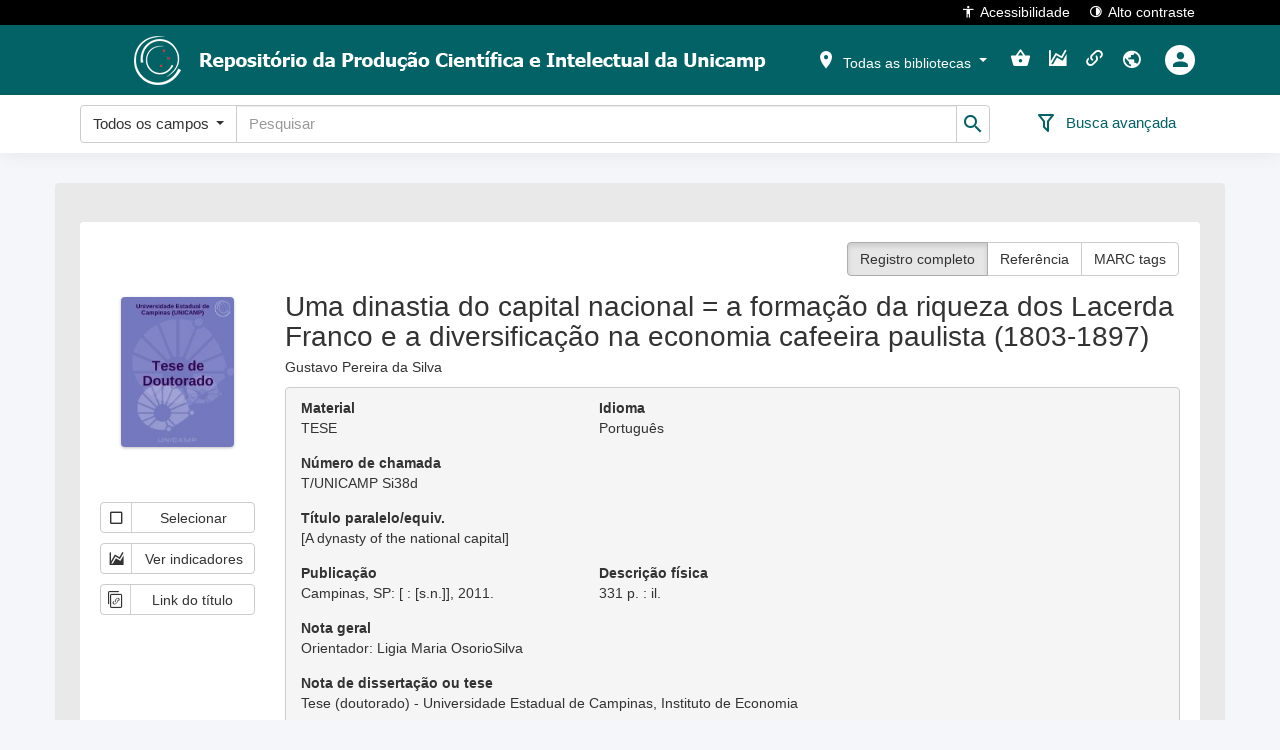

--- FILE ---
content_type: text/html; charset=utf-8
request_url: https://www.repositorio.unicamp.br/acervo/detalhe/839877
body_size: 55165
content:

<!DOCTYPE html>
<html lang="pt-BR" class="">
<head>
	<meta charset="utf-8">
	<meta name="google" content="notranslate">
	<meta http-equiv="X-UA-Compatible" content="IE=edge">
	<meta name="viewport" content="width=device-width, initial-scale=1">
	<meta http-equiv="Content-Language" content="pt-BR" />
		<link rel="manifest" href="/ManifestoPwa" />
	<link rel="apple-touch-icon" sizes="72x72" href="/content/images/icones-pwa/ri/logo_72x72px.png" />
	<link rel="apple-touch-icon" sizes="96x96" href="/content/images/icones-pwa/ri/logo_96x96px.png" />
	<link rel="apple-touch-icon" sizes="128x128" href="/content/images/icones-pwa/ri/logo_128x128px.png" />
	<link rel="apple-touch-icon" sizes="144x144" href="/content/images/icones-pwa/ri/logo_144x144px.png" />
	<link rel="apple-touch-icon" sizes="152x152" href="/content/images/icones-pwa/ri/logo_152x152px.png" />
	<link rel="apple-touch-icon" sizes="192x192" href="/content/images/icones-pwa/ri/logo_192x192px.png" />
	<link rel="apple-touch-icon" sizes="384x384" href="/content/images/icones-pwa/ri/logo_384x384px.png" />
	<link rel="apple-touch-icon" sizes="512x512" href="/content/images/icones-pwa/ri/logo_512x512px.png" />
	
	
	
					<meta name="citation_publisher" content="[s.n.]]">
					<meta name="citation_technical_report_institution" content="[s.n.]]">
					<meta name="citation_date" content="2011">
					<meta name="citation_keywords" content="Economia cafeeira; Fazendas de cafe - São Paulo (Estado) - História; TESE">
					<meta name="citation_title" content="Uma dinastia do capital nacional = a formação da riqueza dos Lacerda Franco e a diversificação na economia cafeeira paulista (1803-1897)">
					<meta name="citation_author" content="Gustavo Pereira da Silva">
					<meta name="citation_dissertation_name" content="Uma dinastia do capital nacional">

			


	
	<script type="text/javascript">Caixa = { Normal: 0, Alta: 1, Baixa: 2, Capitalizada: 3, PrimeiraPalavraCapitalizada: 4  };</script>



	<title>Terminal RI - Sophia Biblioteca Web</title>
	
	<link href="/bundles/css?v=ra7NbIvCEucH22GIhsqCnwRBoUXaeD5EZqvzxWG1kPg1" rel="stylesheet"/>

	<link href='/Content/css/theme.less?build=1.209.0.0' rel='stylesheet' type='text/css' />
	
	<link href='/Content/css/toastr/angular-toastr.min.css?build=1.209.0.0' rel='stylesheet' type='text/css' />
	<link href='/Content/css/toastr/toastr.custom.less?build=1.209.0.0' rel='stylesheet' type='text/css' />

	
	<link href='/Content/css/shared/detalhe.less?build=1.209.0.0' rel='stylesheet' type='text/css' />
	<link href='/Content/css/acervo/detalhe.less?build=1.209.0.0' rel='stylesheet' type='text/css' />
	<link href='/Content/css/grid/grid.less?build=1.209.0.0' rel='stylesheet' type='text/css' />


	<style>
		@media (min-width: 1200px) {
			header > nav.navbar > div.container.imagemCabecalho {
				background-image: url('/Home/ObterCabecalhoRi');
			}
		}
	</style>


	<link rel="shortcut icon" href="/content/images/favicon.ico?v=2023" type="image/x-icon" />
</head>






<body role="document" ng-app="terminalApp" ng-cloak>
	




<h1 class="visivel-apenas-para-leitor-de-acessibilidade">Terminal de consulta web</h1>
<ul id="accessibility" class="visivel-apenas-para-leitor-de-acessibilidade">
	<li>
		<a accesskey="1" href="#acessibilidade-e-auto-contraste" id="link-acessibilidade-e-auto-contraste">
			Versão de alto contraste e opções de acessibilidade<span>1</span>
		</a>
	</li>
	<li>
		<a accesskey="2" href="#menu-principal" id="link-menu-principal">
			Filtro por bibliotecas e menu de ações do usuário<span>2</span>
		</a>
	</li>
	<li>
		<a accesskey="3" href="#busca-rapida" id="link-busca-rapida">
			Busca rápida por palavra chave<span>3</span>
		</a>
	</li>
	<li>
		<a accesskey="4" href="#carrosseis" id="link-carrosseis">
			Últimos títulos adquiridos e mais emprestados<span>4</span>
		</a>
	</li>
	<li>
		<a accesskey="5" href="#rodape" id="link-rodape">
			Rodapé<span>5</span>
		</a>
	</li>
</ul>
<header>
	<nav class="navbar navbar-fixed-top">
		<div id="acessibilidade-e-auto-contraste" class="container">
			<span class="container-ssogovbr" ng-controller="SolicitacaoImagensModalController as solicImgModalCtrl" ng-cloak>
			</span>
			<button onclick="tw.acessibilidade.abrir()">
				<i class="mdi mdi-human"></i>Acessibilidade
			</button>
			<button onclick="tw.contraste.toggle()">
				<i class="mdi mdi-circle-slice-4"></i>Alto contraste
			</button>
		</div>
	</nav>
	<nav id="menu-principal" class="navbar navbar-fixed-top">
		<div class="container imagemCabecalho">
			<a id="logotipoTerminal" href="/" target="_self" title="Logotipo da instituição">
				<img src="/Home/ObterLogotipoRi" alt="Logotipo da instituição" />
			</a>
			<ul class="nav navbar-nav navbar-right" ng-cloak>
				
				<li class="dropdown filtro-biblioteca" ng-controller="FiltroBibliotecasCtrl as filtroBibCtrl">
	<button id="bibliotecasSelecionadasA" class="dropdown-toggle a-caret" data-toggle="dropdown" role="button"
			aria-haspopup="true" aria-expanded="false">
		<span class="mdi mdi-map-marker" aria-hidden="true" data-total-bibliotecas="{{filtroBibCtrl.totalBibliotecas()}}"></span>
		<span id="bibliotecasSelecionadasTitulo"></span>
		<span class="caret"></span>
	</button>
	<ul class="dropdown-menu animated bounceInDown">
		<li class="li-multiselect" ng-if="filtroBibCtrl.model.EstadoSet.length > 0">
			<label>Estado</label>
			<div class="multiselecao">
				<select kendo-multi-select id="estado_multiselect" k-options="filtroBibCtrl.options.estado"
						data-no-data-template="false" k-ng-model="filtroBibCtrl.filtro.estadoSet" data-value-primitive="false"
						ng-cloak></select>
			</div>
		</li>
		<li class="li-multiselect" ng-if="filtroBibCtrl.model.CidadeSet.length > 0">
			<label>Cidade</label>
			<div class="multiselecao">
				<select kendo-multi-select id="cidade_multiselect" k-options="filtroBibCtrl.options.cidade"
						data-no-data-template="false" k-ng-model="filtroBibCtrl.filtro.cidadeSet" data-value-primitive="false"
						ng-cloak></select>
			</div>
		</li>
		<li class="divider" ng-if="filtroBibCtrl.model.EstadoSet.length > 0 && filtroBibCtrl.model.CidadeSet.length > 0"></li>
		<li class="li-multiselect">
			<label>Biblioteca</label>
			<div class="multiselecao">
				<select kendo-multi-select id="biblioteca_multiselect" k-options="filtroBibCtrl.options.biblioteca"
						data-no-data-template="false" k-ng-model="filtroBibCtrl.filtro.bibliotecaSet" data-value-primitive="false"
						ng-cloak></select>
			</div>
		</li>
		<li class="divider"></li>
		<li>
			<button class="btn" ng-click="filtroBibCtrl.filtrar();">
				<span class="mdi mdi-filter-outline" aria-hidden="true"></span>
				Aplicar filtro
			</button>
		</li>
	</ul>
</li>

				<li class="minha-selecao" ng-controller="ServicosController as servicosCtrl">
	<a href="/MinhaSelecao" title="Minha seleção" ng-click="servicosCtrl.navegarParaMinhaSelecao()">
		<span class="visivel-apenas-para-leitor-de-acessibilidade">Minha seleção</span>
		<span class="mdi mdi-basket" data-total-selecao="{{servicosCtrl.obterTotalMinhaSelecao()}}"></span>
	</a>
</li>
								<li>
	<a href="/Indicador"
	   title="Indicadores" onclick="tw.navegarParaIndicadores()">
		<span class="mdi mdi-chart-areaspline"></span>
	</a>
</li>				<li class="links-uteis" ng-controller="ServicosController as servicosCtrl">
	<a href="/LinksUteis"
	   title="Links" ng-click="servicosCtrl.navegarParaLinksUteis()">
		<span class="mdi mdi-link-variant"></span>
	</a>
</li>									<li class="dropdown idiomas">
		<button class="dropdown-toggle" data-toggle="dropdown" role="button" aria-haspopup="true" aria-expanded="false"
		   title="Idioma">
			<span class="mdi mdi-earth"></span>
		</button>
		<div class="dropdown-menu dropdown-menu-right animated bounceInDown">
				<a href="javascript:void(0);" data-idioma="0">Português</a>
										<a href="javascript:void(0);" data-idioma="2">English</a>
							<a href="javascript:void(0);" data-idioma="1">Español</a>
							<a href="javascript:void(0);" data-idioma="3">Català</a>
		</div>
	</li>






<li class="dropdown usuarios" ng-controller="OpenLoginController as openLoginCtrl">
		<button href="javascript:void(0);" ng-click="openLoginCtrl.abrirPopupLogin()" title="Entrar">
			<div>
				<span class="mdi mdi-account"></span>
			</div>
		</button>
</li>			</ul>
		</div>
	</nav>
	<nav id="busca-rapida" class="navbar navbar-fixed-top">
	<div class="container" ng-controller="BuscaRapidaController as buscaRapidaCtrl">
		<form name="formCampoBusca" class="form-inline" ng-class="buscaRapidaCtrl.ObterClasseFormulario()" method="post" id="formCampoBusca" action="#">
			<input name="__RequestVerificationToken" type="hidden" value="6oKymNla9k1i8l-Zf9EeC-xIykVSe2IkEVS3l95iAD_YmdKC3etPrwMMegKMR3rl4gefPk0HAdGoI4UuEqXGeLmUYY8BvixJjqF9df9TbDY1" />
			<div class="campoBuscaRapida">
				<input type="hidden" name="Guid" id="Guid" value="{{buscaRapidaCtrl.guid}}" />
				<input type="hidden" id="TipoBuscaRapida" name="TipoBuscaRapida" ng-value="buscaRapidaCtrl.opcaoSelecionada.Codigo" />
				<input type="hidden" id="IniciadoCom" name="IniciadoCom" ng-value="buscaRapidaCtrl.iniciadoCom" />
				<ul class="nav navbar-nav" id="divBuscaRapida" ng-cloak>
					<li>
						<div class="input-group">
							<div class="input-group-btn opcao-busca">
								<button type="button" class="btn btn-default dropdown-toggle" data-toggle="dropdown" aria-haspopup="true"
										aria-expanded="false" tabindex="{{buscaRapidaCtrl.tabIndexBtnOpcao()}}">
									<span ng-bind="buscaRapidaCtrl.opcaoSelecionada.Descricao"></span>
									<span class="caret"></span>
								</button>
								<ul class="dropdown-menu">
									<li ng-repeat="opcao in buscaRapidaCtrl.tipoBuscaTerminalSelecionada.OpcaoSet"
										ng-class="buscaRapidaCtrl.classLiOpcao(opcao.Codigo)"
										ng-click="buscaRapidaCtrl.trocarOpcao(opcao.Codigo)" ng-bind="opcao.Descricao"></li>
								</ul>
							</div>
							<label class="visivel-apenas-para-leitor-de-acessibilidade" for="PalavraChave">Busca rápida</label>
							<input class="form-control" name="PalavraChave" id="PalavraChave" placeholder="Pesquisar"
								   type="text" maxlength="500" ng-model="palavraChave" validation-error="buscaRapidaCtrl.validacaoPalavraChave()" />
							<span class="input-group-btn" id="btnEnviarBuscaRapida" title="Pesquisar">
								<button class="caixa-busca-button btn btn-default" type="submit" ng-disabled="buscaRapidaCtrl.btnDisabled">
									<i class="mdi mdi-magnify"></i>
								</button>
							</span>
						</div>
					</li>
				</ul>
			</div>
			<div class="buscaRapidaAcoes">
				<div class="acao-botoes">
					<button type="submit" class="btn btn-default" ng-disabled="buscaRapidaCtrl.btnDisabled" id="btnBuscaRapidaBuscar">
						<span class="mdi mdi-magnify" aria-hidden="true"></span>
						<span>Buscar</span>
					</button>
					<button type="button" class="btn btn-default" ng-click="buscaRapidaCtrl.limparBusca()" id="btnBuscaRapidaLimpar">
						<span class="mdi mdi-eraser" aria-hidden="true"></span>
						<span>Limpar</span>
					</button>
				</div>
				<div class="acao-avancada">
					<a href="/Busca/Avancada{{buscaRapidaCtrl.guidBuscaAvancada}}">
						<i class="mdi" ng-class="buscaRapidaCtrl.classIconeBuscaAvancada()" title="Busca avançada"></i>
						<span>Busca avançada</span>
					</a>
				</div>
			</div>
		</form>
	</div>
</nav>
</header>
<div id="aviso-instalar-pwa" class="hidden">
	<div id="aviso-instalar-pwa-pergunta">
		Deseja instalar o aplicativo?<br />
		<a href="javascript:void(0)" onclick="tw.instalacaoPwa.instalar()">Sim</a>
		<a href="javascript:void(0)" onclick="tw.instalacaoPwa.naoInstalar()">Não, obrigado</a>
	</div>
	<div id="aviso-instalar-pwa-negado" class="hidden">
		Você ainda poderá instalar clicando no link no rodapé.<br />
		<a href="javascript:void(0)" onclick="tw.instalacaoPwa.okMensagemNaoInstalar()">Ok</a>
	</div>
</div>

<main>
	




<div class="row">
	<div class="container fundo-resultado-busca detalhe-registro-bibliografico" itemscope itemtype="http://schema.org/Book">



<script type="text/javascript">
	TipoRegistroDsiAutoridade = { Todos: 0, Acervo: 1, Legislacao: 2  };
</script>

<div ng-controller="DetalheController as detalheCtrl">
	<div class="row ficha-detalhe" data-codigo-registro="839877">
		<div class="col-xs-12 col-sm-12 col-lg-12">
			<div class="descricao-detalhe">
				<div class="row">
					<div class="col-xs-12 col-sm-12 col-lg-12">
						<div class="fundo fundo-detalhe">
							<div class="row hidden-xs">
								<div class="botoes-tipo-visualizacao">
									<div class="btn-group">
										<button class="btn btn-default" title="Registro completo"
												ng-class="detalheCtrl.obterClasseRegistroCompletoAtivo()" ng-click="detalheCtrl.visualizarRegistroCompleto()">
											Registro completo
										</button>
										<button class="btn btn-default" title="Referência" ng-class="detalheCtrl.obterClasseReferenciaBibliograficaAtivo()"
												ng-click="detalheCtrl.visualizarReferenciaBibliografica()">
											Referência
										</button>
										<button class="btn btn-default" title="MARC tags" ng-class="detalheCtrl.obterClasseMARCTagsAtivo()"
												ng-click="detalheCtrl.visualizarMARCTags()">
											MARC tags
										</button>
									</div>
								</div>
							</div>
							<div class="row">
								<div class="col-xs-12 col-sm-3 col-lg-2">
									<img itemprop="image" alt="Uma dinastia do capital nacional = a forma&#231;&#227;o da riqueza dos Lacerda Franco e a diversifica&#231;&#227;o na economia cafeeira paulista (1803-1897)" class="capa-ficha" src="/capa/capa/839877" />
									<div class="row">
										<div class="col-xs-12 link-servicos" ng-controller="ServicosController as servicosCtrl">
											<button title="Selecionar" type="button" class="btn btn-default btn-servicos" ng-cloak
													ng-class="servicosCtrl.obterClasseMinhaSelecao(839877)"
													ng-click="servicosCtrl.selecionarRegistroMinhaSelecao(839877, 'Uma dinastia do capital nacional = a forma&#231;&#227;o da riqueza dos Lacerda Franco e a diversifica&#231;&#227;o na economia cafeeira paulista (1803-1897)', 1, 0)">
												<span class="mdi" ng-class="servicosCtrl.obterIconeMinhaSelecao(839877)"></span>
												<span class="descricao-servico">Selecionar</span>
											</button>
																							<button title="Ver indicadores" type="button" class="btn btn-default btn-servicos"
														ng-click="servicosCtrl.verIndicadores(839877)">
													<span class="mdi mdi-chart-areaspline" aria-hidden="true"></span>
													<span class="descricao-servico">Ver indicadores</span>
												</button>

																																		<button title="Copiar link do título: https://hdl.handle.net/20.500.12733/1616713 " type="button"
														class="btn btn-default btn-servicos" ng-click="servicosCtrl.copiarLinkTitulo('https://hdl.handle.net/20.500.12733/1616713')">
													<span class="icon-copy_link_icon" aria-hidden="true"></span>
													<span class="descricao-servico">Link do título</span>
												</button>
																																</div>
									</div>
								</div>
								<div class="col-xs-12 col-sm-9 col-lg-10">
									<div class="visible-xs">
										<div class="botoes-tipo-visualizacao">
											<div class="btn-group">
												<button class="btn btn-default" title="Registro completo"
														ng-class="detalheCtrl.obterClasseRegistroCompletoAtivo()" ng-click="detalheCtrl.visualizarRegistroCompleto()">
													Registro completo
												</button>
												<button class="btn btn-default" title="Referência" ng-class="detalheCtrl.obterClasseReferenciaBibliograficaAtivo()"
														ng-click="detalheCtrl.visualizarReferenciaBibliografica()">
													Referência
												</button>
												<button class="btn btn-default" title="MARC tags" ng-class="detalheCtrl.obterClasseMARCTagsAtivo()"
														ng-click="detalheCtrl.visualizarMARCTags()">
													MARC tags
												</button>
											</div>
										</div>
									</div>
									<div ng-show="detalheCtrl.exibirRegistroCompleto()">
										<div class="row">
											<div class="col-xs-12">
												<h1 class="titulo" itemprop="name">Uma dinastia do capital nacional = a formação da riqueza dos Lacerda Franco e a diversificação na economia cafeeira paulista (1803-1897)</h1>
											</div>
												<div class="col-xs-12">
														<div class="row container-texto-longo">
		<div class="col-xs-12 form-group div-texto-longo">
							<div class="text-justify texto-completo">
					Gustavo Pereira da Silva
				</div>
		</div>
	</div>

												</div>
										</div>
										<div class="detalhe-destaque">
											<div class="row">
												<div class="col-xs-12 col-sm-6 col-md-4 form-group">
													<label class="control-label">Material</label>
													<p class="publicacao" itemprop="genre"> TESE </p>
												</div>

													<div class="col-xs-12 col-sm-6 col-md-4 form-group">
														<label class="control-label">Idioma</label>
														<p class="idioma" itemprop="inLanguage">Portugu&#234;s                      </p>
													</div>

																							</div>

											<div class="row">

													<div class="col-xs-12 col-sm-6 col-md-4 form-group">
														<label class="control-label">Número de chamada</label>
														<p class="numeroChamada">T/UNICAMP Si38d</p>
													</div>

																							</div>

												<div class="row">
														<div class="col-xs-12 col-sm-12 col-md-12 form-group">
																<label class="control-label">T&#237;tulo paralelo/equiv.</label>
															<p class="outrosTitulos">[A dynasty of the national capital]</p>
														</div>
												</div>

											<div class="row">
																									<div class="col-xs-12 col-sm-6 col-md-4 form-group">
														<label class="control-label">Publicação</label>
														<p class="publicacao" itemprop="publisher">Campinas, SP: [ : [s.n.]], 2011. </p>
													</div>
																									<div class="col-xs-12 col-sm-6 col-md-4 form-group">
														<label class="control-label">Descrição física</label>
														<p class="descricaoFisica" itemprop="numberOfPages">331 p. : il.</p>
													</div>
																							</div>






											

	<div class="row">
		<div class="col-xs-12 form-group div-texto-longo">
				<label class="control-label">Nota geral</label>
							<p class="text-justify texto-completo">Orientador: Ligia Maria OsorioSilva</p>
		</div>
	</div>
	<div class="row">
		<div class="col-xs-12 form-group div-texto-longo">
				<label class="control-label">Nota de disserta&#231;&#227;o ou tese</label>
							<p class="text-justify texto-completo">Tese (doutorado) - Universidade Estadual de Campinas, Instituto de Economia</p>
		</div>
	</div>
	<div class="row">
		<div class="col-xs-12 form-group div-texto-longo">
				<label class="control-label">Resumo</label>
							<div class="text-justify texto-truncado">
					Resumo: O presente trabalho busca elucidar a formação da riqueza na economia paulista durante o século XIX através dos negócios de uma de suas mais importantes famílias, os Lacerda Franco. Para tanto, iniciamos com a reconstituição da origem sócio-econômico familiar no início do século XIX, nas...
					<span class="texto-exibir-mais">
						<a href="#">Ver mais</a>
					</span>
				</div>
				<div class="text-justify texto-completo display-none">
					Resumo: O presente trabalho busca elucidar a formação da riqueza na economia paulista durante o século XIX através dos negócios de uma de suas mais importantes famílias, os Lacerda Franco. Para tanto, iniciamos com a reconstituição da origem sócio-econômico familiar no início do século XIX, nas vilas paulistas de Atibaia e Jundiaí cultivando mantimentos, produzindo aguardente e criando animais - atividades voltadas ao mercado interno. O capital amealhado será posteriormente transformado em canaviais e cafeeiros, ingressando nos grandes circuitos de acumulação da economia imperial, entre 1830-1850. Na segunda metade do XIX, veremos a redistribuição do cabedal entre os membros da família Lacerda Franco e a formação de empresas constituídas essencialmente por familiares. Estas firmas - sociedades agrícolas, casa comissária e exportadora, indústria e banco - formaram-se, na maior parte, prescindindo dos capitais de terceiros. Elas fortaleceram-se no complexo exportador cafeeiro paulista, chegando mesmo a dominar alguns setores, como a exportação de café pelo Porto de Santos em 1885-1886. A pujança e diversificação dos investimentos da família Lacerda Franco dão mostras da força do capital nacional no século XIX, na figura dos representantes do grande capital cafeeiro, indivíduos que, apesar de originarem seus capitais na lavoura, embrenharem-se nos mais difusos empreendimentos ligados à produção e comércio no século XIX, possibilitando a formação de uma riqueza portentosa e diversificada, como a análise dos vários documentos da fazenda Montevidéo (Araras-SP) e da fazenda Paraizo (São Carlos-SP) nos permitiram apreender
					<span class="texto-exibir-menos display-none">
						<a href="#">Ver menos</a>
					</span>
				</div>
		</div>
	</div>
	<div class="row">
		<div class="col-xs-12 form-group div-texto-longo">
							<div class="text-justify texto-truncado">
					Abstract: The present work elucidates the formation of wealth in the Paulista economy during the nineteenth century through the business of one of its most important families, the Lacerda Franco. To this end, we begin with the reconstruction of socio-economic origin of family in the early nineteenth...
					<span class="texto-exibir-mais">
						<a href="#">Ver mais</a>
					</span>
				</div>
				<div class="text-justify texto-completo display-none">
					Abstract: The present work elucidates the formation of wealth in the Paulista economy during the nineteenth century through the business of one of its most important families, the Lacerda Franco. To this end, we begin with the reconstruction of socio-economic origin of family in the early nineteenth century, in the paulista villages Jundiaí and Atibaia growing food, producing spirits and raising livestock - activities aimed at the domestic market. The capital earned will then be transformed into sugar cane and coffee, joining the great circuits of accumulation of the imperial economy between 1830-1850. In the second half of the nineteenth century, we see the redistribution of patrimony between the family members of the Lacerda Franco and the formation of companies which were mainly family members. These companies - agricultural societies, commissioners and export firm, industry and bank - formed in most, regardless of third party capital. They were strengthened in the coffee exporter complex of São Paulo, and even dominate some sectors such as coffee exports through the Port of Santos in 1885-1886. The strength and diversification of investments of the family Lacerda Franco show the strength of the native capital in the nineteenth century, the figure of the representatives of big coffee capital, individuals who, despite their capital origins in the field are embroiled in enterprises related to the more diffuse production and trade in the nineteenth century, allowing the formation of a diversified and portentous wealth, as the analysis of various documents from the farm Montevideo (Araras-SP) and the farm Paraizo (São Carlos-SP) allow us to grasp
					<span class="texto-exibir-menos display-none">
						<a href="#">Ver menos</a>
					</span>
				</div>
		</div>
	</div>
	<div class="row">
		<div class="col-xs-12 form-group div-texto-longo">
				<label class="control-label">Direito de acesso</label>
							<p class="text-justify texto-completo">Aberto</p>
		</div>
	</div>


												<div class="row">
													<div class="col-xs-12 form-group">
														<label class="display-block">Assuntos</label>
															<div class="box-conteudo">
																<span itemprop="about">
																	<a href="javascript:tw.assuntosClick(679723)" title="Economia cafeeira"
																	   data-codigo-assunto="679723">
																		Economia cafeeira
																	</a>
																	
																</span>
															</div>
															<div class="box-conteudo">
																<span itemprop="about">
																	<a href="javascript:tw.assuntosClick(488094)" title="Fazendas de cafe - S&#227;o Paulo (Estado) - Hist&#243;ria"
																	   data-codigo-assunto="488094">
																		Fazendas de cafe - São Paulo (Estado) - História
																	</a>
																	
																</span>
															</div>
													</div>
												</div>



												<div class="row">
													<div class="col-xs-12 form-group">
														<label class="display-block">Autoria</label>
															<div class="box-duplo" itemprop="author" itemscope itemtype="http://schema.org/Person">
																<span itemprop="name">
																	<a href="javascript:tw.autoresClick(659172)"
																	   title="Silva, Gustavo Pereira da"
																	   data-codigo-autor="659172">
																		Silva, Gustavo Pereira da
																	</a>
																	
																</span>
																	<span>Autor</span>
															</div>

															<div class="box-duplo" itemprop="author" itemscope itemtype="http://schema.org/Person">
																<span itemprop="name">
																	<a href="javascript:tw.autoresClick(912911)"
																	   title="Silva, Ligia Maria Osorio, 1943-"
																	   data-codigo-autor="912911">
																		Silva, Ligia Maria Osorio, 1943-
																	</a>
																		<a class="pop-id-autoridade" data-idautoridade="912911" href="javascript:void(0)" role="button" tabindex="0" style="margin-left: 5px">
		<span class="icon-account-tag" title="Identificadores"></span>
	</a>

																</span>
																	<span>Orientador</span>
															</div>
															<div class="box-duplo" itemprop="author" itemscope itemtype="http://schema.org/Person">
																<span itemprop="name">
																	<a href="javascript:tw.autoresClick(161089)"
																	   title="Ribeiro, Maria Alice Rosa, 1952-"
																	   data-codigo-autor="161089">
																		Ribeiro, Maria Alice Rosa, 1952-
																	</a>
																		<a class="pop-id-autoridade" data-idautoridade="161089" href="javascript:void(0)" role="button" tabindex="0" style="margin-left: 5px">
		<span class="icon-account-tag" title="Identificadores"></span>
	</a>

																</span>
																	<span>Avaliador</span>
															</div>
															<div class="box-duplo" itemprop="author" itemscope itemtype="http://schema.org/Person">
																<span itemprop="name">
																	<a href="javascript:tw.autoresClick(365462)"
																	   title="Tosi, Pedro Geraldo"
																	   data-codigo-autor="365462">
																		Tosi, Pedro Geraldo
																	</a>
																	
																</span>
																	<span>Avaliador</span>
															</div>
															<div class="box-duplo" itemprop="author" itemscope itemtype="http://schema.org/Person">
																<span itemprop="name">
																	<a href="javascript:tw.autoresClick(36660)"
																	   title="Saes, Flavio Azevedo Marques de, 1948-"
																	   data-codigo-autor="36660">
																		Saes, Flavio Azevedo Marques de, 1948-
																	</a>
																	
																</span>
																	<span>Avaliador</span>
															</div>
															<div class="box-duplo" itemprop="author" itemscope itemtype="http://schema.org/Person">
																<span itemprop="name">
																	<a href="javascript:tw.autoresClick(367085)"
																	   title="Marcondes, Renato Leite"
																	   data-codigo-autor="367085">
																		Marcondes, Renato Leite
																	</a>
																	
																</span>
																	<span>Avaliador</span>
															</div>
															<div class="box-duplo autoria-sem-funcao" itemprop="author" itemscope itemtype="http://schema.org/Person">
																<span itemprop="name">
																	<a href="javascript:tw.autoresClick(444673)"
																	   title="Universidade Estadual de Campinas (UNICAMP). Instituto de Economia. Programa de Pós-Graduação em Desenvolvimento Econômico"
																	   data-codigo-autor="444673">
																		Universidade Estadual de Campinas (UNICAMP). Instituto de Economia. Programa de Pós-Graduação em Desenvolvimento Econômico
																	</a>
																	
																</span>
															</div>

													</div>
												</div>



												<div class="row">
													<div class="col-xs-12">
														<label class="control-label">Sites</label>
													</div>
												</div>
												<div class="row">
													<div class="col-xs-12" ng-controller="ServicosController as servicosCtrl">
															<p class="sites">
																	<span class="rotulo" title="DOI">DOI:</span>
																<span>
																	<a href="https://doi.org/10.47749/T/UNICAMP.2011.839877" itemprop="url" title="https://doi.org/10.47749/T/UNICAMP.2011.839877"
																	   ng-click="servicosCtrl.clickConteudoDigitalDetalhe(39749131,
																	   'https%3a%2f%2fdoi.org%2f10.47749%2fT%2fUNICAMP.2011.839877', false,
																	   1, 0);"> https://doi.org/10.47749/T/UNICAMP.2011.839877
																	</a>
																</span>
															</p>
													</div>
												</div>
																							<div class="row">
													<div class="col-xs-12">
														<label class="control-label">Arquivos</label>
													</div>
												</div>
												<div class="row">
													<div class="col-xs-12">
															
		<div class="arquivos " itemprop="associatedMedia">
			<span class="titulo">
					<a href="/Busca/Download?codigoArquivo=490850&amp;tipoMidia=0" title="Texto completo" onclick='downloadArquivo({"Codigo":490850,"Titulo":"Texto completo","TituloOriginal":"Texto completo.pdf","Extensao":"pdf","MimeType":null,"Publica":true,"TipoVisualizacaoMidia":0,"PermiteDownload":true,"TipoRepositorioDigital":0,"MidiaDisponivel":true,"MidiaIndisponivelMensagem":"","TipoMidia":0}, true)'>
						Texto completo
					</a>
						<span class="acao-midia mdi mdi-download" title="Baixar" onclick='downloadArquivo({"Codigo":490850,"Titulo":"Texto completo","TituloOriginal":"Texto completo.pdf","Extensao":"pdf","MimeType":null,"Publica":true,"TipoVisualizacaoMidia":0,"PermiteDownload":true,"TipoRepositorioDigital":0,"MidiaDisponivel":true,"MidiaIndisponivelMensagem":"","TipoMidia":0}, true)'></span>
			</span>
			<span class="extensao pdf-span">
					<a href="/Busca/Download?codigoArquivo=490850&amp;tipoMidia=0" class="pdf-file" itemprop="encodingFormat"
					   onclick='downloadArquivo({"Codigo":490850,"Titulo":"Texto completo","TituloOriginal":"Texto completo.pdf","Extensao":"pdf","MimeType":null,"Publica":true,"TipoVisualizacaoMidia":0,"PermiteDownload":true,"TipoRepositorioDigital":0,"MidiaDisponivel":true,"MidiaIndisponivelMensagem":"","TipoMidia":0})'>
						pdf
					</a>
			</span>
		</div>
	



													</div>
												</div>

										</div>

									</div>
									<div id="divMARCTags" ng-show="detalheCtrl.exibirMARCTags()" ng-cloak>
										<div class="row">
											<div class="col-xs-12">
												<h1 class="titulo" itemprop="name">Uma dinastia do capital nacional = a formação da riqueza dos Lacerda Franco e a diversificação na economia cafeeira paulista (1803-1897)</h1>
											</div>
												<div class="col-xs-12">
														<div class="row container-texto-longo">
		<div class="col-xs-12 form-group div-texto-longo">
							<div class="text-justify texto-completo">
					Gustavo Pereira da Silva
				</div>
		</div>
	</div>

												</div>
										</div>
										<pre></pre>
										<div class="botoes-acao-marc-tags">
											<button title="Copiar MARC Tags" class="btn btn-default" ng-click="detalheCtrl.copiarMARCTags()">
												<span class="mdi mdi-content-copy"></span>
												<span>Copiar</span>
											</button>
											<button title="Salvar MARC ISO2709" class="btn btn-default"
													ng-click="detalheCtrl.salvarIso2709(839877)">
												<span class="mdi mdi-download"></span>
												<span>Salvar</span>
											</button>
										</div>
									</div>
									<div id="divReferenciaBibliografica" ng-show="detalheCtrl.exibirReferenciaBibliografica()" ng-cloak>
										<div class="row">
											<div class="col-xs-12">
												<h1 class="titulo" itemprop="name">Uma dinastia do capital nacional = a formação da riqueza dos Lacerda Franco e a diversificação na economia cafeeira paulista (1803-1897)</h1>
											</div>
												<div class="col-xs-12">
														<div class="row container-texto-longo">
		<div class="col-xs-12 form-group div-texto-longo">
							<div class="text-justify texto-completo">
					Gustavo Pereira da Silva
				</div>
		</div>
	</div>

												</div>
										</div>
										<ul></ul>
										<div class="botoes-acao-referencia-bibliografica">
											<button title="Copiar referência" class="btn btn-default" ng-click="detalheCtrl.copiarReferenciaBibliografica()">
												<span class="mdi mdi-content-copy"></span>
												<span>Copiar</span>
											</button>
										</div>
									</div>
								</div>
							</div>
						</div>
					</div>
				</div>
			</div>
		</div>
	</div>
	<div id="msg-confirmacao-inclusao-dsi" class="mainbox" style="display:none;">
		<div class="panel panel-info">
			<div class="panel-heading">
				<div class="panel-title">Inclusão da autoridade no perfil de interesse</div>
				<i class="fecharPopupButton mdi mdi-close" ng-click="detalheCtrl.fecharInclusaoDsi();"></i>
			</div>
			<div class="panel-body">
				<div class="row text-center" ng-if="!detalheCtrl.mensagemSucesso && !detalheCtrl.mensagemErro">
					<div class="col-xs-12">
						Deseja adicionar essa autoridade em seu perfil de interesse?
					</div>
				</div>
				<div class="row" ng-if="detalheCtrl.mensagemSucesso">
					<div class="col-xs-12 text-success text-center">{{ detalheCtrl.mensagemSucesso }}</div>
				</div>
				<div class="row" ng-if="detalheCtrl.mensagemErro">
					<div class="col-xs-12 text-danger text-center">{{ detalheCtrl.mensagemErro }}</div>
				</div>
				<div class="row rowButtons" ng-if="!detalheCtrl.mensagemSucesso && !detalheCtrl.mensagemErro">
					<div class="col-xs-12 text-center">
						<button type="submit" class="btn btn-primary" ng-click="detalheCtrl.incluirAutoridadePerfilInteresse();">
							<i class="mdi mdi-check"></i> Sim
						</button>
						<button type="submit" class="btn btn-default" ng-click="detalheCtrl.fecharInclusaoDsi();">
							<i class="mdi mdi-close"></i> Não
						</button>
					</div>
				</div>
				<div class="row rowButtons" ng-if="detalheCtrl.mensagemSucesso || detalheCtrl.mensagemErro">
					<div class="col-xs-12 text-center">
						<button id="btnVerPerfilInteresse" class="btn btn-primary" ng-click="detalheCtrl.verPerfilInteresse($event)"
								ng-show="detalheCtrl.mensagemSucesso">
							<i class="mdi mdi-format-list-bulleted"></i> Ver perfil de interesse
						</button>
						<button type="button" class="btn btn-default" ng-click="detalheCtrl.fecharInclusaoDsi();">
							<i class="mdi mdi-close"></i> Fechar
						</button>
					</div>
				</div>
			</div>
		</div>
	</div>
</div>
<iframe id="downloadIso2709_iframe" style="display:none;"></iframe>
	<div class="display-none">
			<div class="identificadores_autoridade_659172">
				<div class="identificadores-autoridade-popover-content">

				</div>
			</div>
			<div class="identificadores_autoridade_912911">
				<div class="identificadores-autoridade-popover-content">
							<a href="http://lattes.cnpq.br/5918628000357501" target="_blank" title="Curr&#237;culo Lattes - http://lattes.cnpq.br/5918628000357501" class="">
								<img src="/ImagemIdentificador/ObterImagem/1" alt="Curr&#237;culo Lattes" />
							</a>

				</div>
			</div>
			<div class="identificadores_autoridade_161089">
				<div class="identificadores-autoridade-popover-content">
							<a href="http://lattes.cnpq.br/4447332186519294" target="_blank" title="Curr&#237;culo Lattes - http://lattes.cnpq.br/4447332186519294" class="">
								<img src="/ImagemIdentificador/ObterImagem/1" alt="Curr&#237;culo Lattes" />
							</a>

				</div>
			</div>
			<div class="identificadores_autoridade_365462">
				<div class="identificadores-autoridade-popover-content">

				</div>
			</div>
			<div class="identificadores_autoridade_36660">
				<div class="identificadores-autoridade-popover-content">

				</div>
			</div>
			<div class="identificadores_autoridade_367085">
				<div class="identificadores-autoridade-popover-content">

				</div>
			</div>
			<div class="identificadores_autoridade_444673">
				<div class="identificadores-autoridade-popover-content">

				</div>
			</div>
			<div class="identificadores_autoridade_679723">
				<div class="identificadores-autoridade-popover-content">

				</div>
			</div>
			<div class="identificadores_autoridade_488094">
				<div class="identificadores-autoridade-popover-content">

				</div>
			</div>
	</div>
	<div class="row grid-detalhe">
		<div class="col-xs-12 col-sm-12 col-lg-12 ">
			<div class="fundo">
				<div class="titulo-grid">
					<h3>Exemplares</h3>
						<p class="totais-exemplares">
			<span>Nº de exemplares</span><span>: <strong>2</strong></span>
		<br />
			<span>
				Não existem reservas para esta obra
			</span>
	</p>

				</div>
				<div class="grid-kendo">


<table class="exemplar-tabela">
	<thead>
		<tr>
			<th class="hidden-md hidden-lg">Informações do exemplar</th>
			<th class="hidden-xs hidden-sm">Informações do exemplar</th>
				<th class="hidden-xs hidden-sm">Nº de chamada</th>
										<th class="hidden-xs hidden-sm">Biblioteca</th>
										<th class="hidden-xs hidden-sm">Localiza&#231;&#227;o</th>
			<th class="hidden-xs hidden-sm">Situação</th>
				<th class="hidden-xs hidden-sm">QR Code</th>
					</tr>
	</thead>
	<tbody>
		<tr>
			<td class="hidden-md hidden-lg">
				<div class="row">
					<div class="col-md-12">
							Tombo: 1150094049
					</div>
				</div>
				<div class="row"><div class="col-md-12">Ano: 2011</div></div>								<div class="row"><div class="col-md-12">Suporte: Impresso</div></div>				<div class="row"><div class="col-md-12">Nº de chamada: T/UNICAMP Si38d</div></div>													<div class="row">
						<div class="col-md-12">
Biblioteca							: 
								<a href="javascript:void(0)" onclick="tw.informacaoBiblioteca.abrir(1)">BCCL</a>
						</div>
					</div>
												<div class="row"><div class="col-md-12">Situação: N&#227;o circula</div></div>
					<div class="row">
						<div class="col-md-12">
							<a class="grid-exemplar-link" href="javascript:void(0);" onclick="abrirModalQrCode(957024)">
								Visualizar QR Code
							</a>
						</div>
					</div>
							</td>
			<td class="hidden-xs hidden-sm">
				Tombo: 1150094049
				<br />
									<span>Ano: 2011</span>
					<br />
													<span>Suporte: Impresso</span>
					<br />
			</td>
				<td class="hidden-xs hidden-sm">T/UNICAMP Si38d</td>
										<td class="hidden-xs hidden-sm">
						<a href="javascript:void(0)" onclick="tw.informacaoBiblioteca.abrir(1)">BCCL</a>

				</td>
										<td class="hidden-xs hidden-sm"></td>
			<td class="hidden-xs hidden-sm">N&#227;o circula</td>
				<td class="hidden-xs hidden-sm coluna-qrcode">
					<a href="javascript:void(0);" onclick="abrirModalQrCode(957024)"
					   title="Informações do exemplar"><span class="mdi mdi-qrcode"></span></a>
				</td>
					</tr>
		<tr>
			<td class="hidden-md hidden-lg">
				<div class="row">
					<div class="col-md-12">
							Tombo: 1150094082
					</div>
				</div>
				<div class="row"><div class="col-md-12">Ano: 2011</div></div>								<div class="row"><div class="col-md-12">Suporte: Impresso</div></div>				<div class="row"><div class="col-md-12">Nº de chamada: T/UNICAMP Si38d</div></div>													<div class="row">
						<div class="col-md-12">
Biblioteca							: 
								<a href="javascript:void(0)" onclick="tw.informacaoBiblioteca.abrir(8)">IE</a>
						</div>
					</div>
												<div class="row"><div class="col-md-12">Situação: Dispon&#237;vel</div></div>
					<div class="row">
						<div class="col-md-12">
							<a class="grid-exemplar-link" href="javascript:void(0);" onclick="abrirModalQrCode(957025)">
								Visualizar QR Code
							</a>
						</div>
					</div>
							</td>
			<td class="hidden-xs hidden-sm">
				Tombo: 1150094082
				<br />
									<span>Ano: 2011</span>
					<br />
													<span>Suporte: Impresso</span>
					<br />
			</td>
				<td class="hidden-xs hidden-sm">T/UNICAMP Si38d</td>
										<td class="hidden-xs hidden-sm">
						<a href="javascript:void(0)" onclick="tw.informacaoBiblioteca.abrir(8)">IE</a>

				</td>
										<td class="hidden-xs hidden-sm"></td>
			<td class="hidden-xs hidden-sm">Dispon&#237;vel</td>
				<td class="hidden-xs hidden-sm coluna-qrcode">
					<a href="javascript:void(0);" onclick="abrirModalQrCode(957025)"
					   title="Informações do exemplar"><span class="mdi mdi-qrcode"></span></a>
				</td>
					</tr>
	</tbody>
</table>				</div>
			</div>
		</div>
	</div>

			</div>
</div>

<iframe id="downloadArquivos_iframe" style="display:none;"></iframe>

<div id="msg-acesso-negado-conteudo-digital" style="display: none" class="mainbox">
	<div class="panel panel-info">
		<div class="panel-heading">
			<div class="panel-title">Controle de acesso</div>
			<i id="msg-acesso-negado-conteudo-digital-close" class="fecharPopupButton mdi mdi-close" click=""></i>
		</div>
		<div class="panel-body">
			<div class="row text-center">
				<div class="col-xs-12"><p class="p-msg-acesso-negado-conteudo-digital">Você não tem acesso a este arquivo.</p></div>
			</div>
		</div>
	</div>
</div>
</main>

<footer id="footer-principal">
	<div class="container">
		<div class="row" id="rodape-extra-mobile">
			<div class="col-xs-12 produto">
				<a href="http://www.sophia.com.br" target="_blank" alt="Este terminal foi criado por Soluções Sophia">
					<img src="/Content/images/sophia_rodape.png" alt="Este terminal foi criado por Soluções Sophia" />
				</a>
			</div>
		</div>
		<div class="row" id="rodape-padrao">
			<div class="col-xs-4 sophia">
				<span>Desenvolvido por</span>
				<a href="http://www.sophia.com.br" target="_blank" alt="Este terminal foi criado por Soluções Sophia">
					<img src="/Content/images/prima.png" alt="Este terminal foi criado por Soluções Sophia" />
				</a>
			</div>
			<div class="col-xs-4 produto">
				<a href="http://www.sophia.com.br" target="_blank" alt="Este terminal foi criado por Soluções Sophia">
					<img src="/Content/images/sophia_rodape.png" alt="Este terminal foi criado por Soluções Sophia" />
				</a>
			</div>
			<div class="col-xs-4 instalacao-pwa">
				<a class="instalar-app" href="javascript:void(0)" onclick="tw.instalacaoPwa.instalar()">
					<span><i class="icon-monitor-cellphone"></i>Instalar o app</span>
				</a>
				<span class="app-instalado"><i class="icon-monitor-cellphone"></i>App instalado</span>
			</div>
		</div>
	</div>
</footer>


	<div id="scrollToTop">
		<span class="mdi mdi-chevron-up" aria-hidden="true" title="Rolar para o topo"></span>
	</div>

	<script>
		var personalizado = {};
		var namespaceStorage = 'sb.ri.';
		var serviceBaseUrl = '/';
		var idiomaAtual = 0;
		var culturaIdioma = 'pt-BR';
		var moedaConfigurada = 'R$   ';
		var formatoMoedaConfigurada = '$ n';
		var multiTenant = false;
		var multiBiblioteca = true;
		var terminalRedes = false;
		var habilitarIndexacaoArquivo = false;
		var habilitarLoginPlataformaExterna = false;
		var loginAutomaticoPlataformaExterna = false;
		var exigirLoginTerminalWeb = false;
		var habilitarCaptcha = false;
		var usuarioAutenticado = 'False' == 'True';
		var terminalRi = true;
		var terminalAtosOficiais = false;
		var permitirUsuariosExternos = false;
		var exibirServicos = true;
		var usaBuscaCatalogoAutoridades = true;
		var usaBuscaLegislacao = false;
		var habilitarBuscaFonteAnalitica = true;
		var codigoAnalytics = 'G-0EDYMBF2NT';
		const COR_BASE = '#036265';
		window.AntiForgeryToken = 'JDpOj0c6bmoiAMjg6spuZMZiy32L-wswQ3UMXMHRaVGhQfoptSFTWDTivxVYQZ02EoZAUERwJLWU2HCYuBoE-wUP3rSksEmnI-clDk5bbsc1:A3cXE_Gw1Oyur53W0jO2gqpLdI_h02OoBi-XMLIbuZLo9iK5v8Cqe5B1gSAPW1bdeftRhZ3snYKi0CV1jPLacnq4VlWU1cE5WWpgWA151rM1';
		TipoBuscaTerminal = { Acervo: 1, Autoridades: 2, Legislacao: 3  };
		TipoBuscaRapidaAcervo = { TodosOsCampos: 0, Titulo: 1, Autoria: 2, Assunto: 3, Colecao: 4, Editora: 5, ISBNISSN: 6, TodosOsCamposConteudoDigital: 7, Fonte: 8  };
		TipoBuscaLegislacao = { TodosOsCampos: 0, TodosOsCamposConteudoDigital: 1, Apelido: 2  };
		MarcAutoridadeTag = { Lider: 0, NumeroControle: 1, UltimaAtualizacao: 5, Pessoa: 100, Instituicao: 110, Evento: 111, TituloUniforme: 130, TermoCronologico: 148, TermoTopico: 150, LocalGeografico: 151, TermoGeneroForma: 155, SubdivisaoGeral: 180, SubdivisaoGeografica: 181, SubdivisaoCronologica: 182, SubdivisaoForma: 185, RemissivaComplexaVer: 260, RemisivaComplexaVerTambem: 360, PessoaRemissivaVer: 400, InstituicaoRemissivaVer: 410, EventoRemissivaVer: 411, TituloUniformeRemissivaVer: 430, TermoCronologicoRemissivaVer: 448, TermoTopicoRemissivaVer: 450, LocalGeograficoRemissivaVer: 451, TermoGeneroFormaRemissivaVer: 455, SubdivisaoGeralRemissivaVer: 480, SubdivisaoGeograficaRemissivaVer: 481, SubdivisaoCronologicaRemissivaVer: 482, SubdivisaoFormaRemissivaVer: 485, PessoaRemissivaVerTambem: 500, InstituicaoRemissivaVerTambem: 510, EventoRemissivaVerTambem: 511, TituloUniformeRemissivaVerTambem: 530, TermoCronologicoRemissivaVerTambem: 548, TermoTopicoRemissivaVerTambem: 550, LocalGeograficoRemissivaVerTambem: 551, TermoGeneroFormaRemissivaVerTambem: 555, SubdivisaoGeralRemissivaVerTambem: 580, SubdivisaoGeograficaRemissivaVerTambem: 581, SubdivisaoCronologicaRemissivaVerTambem: 582, SubdivisaoFormaRemissivaVerTambem: 585, NotaGeralPrivadaSigilosa: 667, FontePositivaDeDados: 670, TituloRelacionadoAutoridade: 672, TituloNaoRelacionadoAutoridade: 673, FonteNegativaDosDados: 675, DadosHistoricosOuBibliograficos: 678, NotaGeralPublica: 680, NotaDePontoDeAcessoDoAssunto: 681, InformacaoDeCabecalhoApagada: 682, AplicacaoDeNotaHistorica: 688, PessoaOutrosVocabularios: 700, InstituicaoOutrosVocabularios: 710, EventoOutrosVocabularios: 711, TituloUniformeOutrosVocabularios: 730, TermoCronologicoOutrosVocabularios: 748, TermoTopicoOutrosVocabularios: 750, LocalGeograficoOutrosVocabularios: 751, TermoGeneroFormaOutrosVocabularios: 755, SubdivisaoGeralOutrosVocabularios: 780, SubdivisaoGeograficaOutrosVocabularios: 781, SubdivisaoCronologicaOutrosVocabularios: 782, SubdivisaoFormaOutrosVocabularios: 785, LocalEletronicoAcesso: 856  };
		TipoRepositorioDigital = { Sophia: 0, DSpace: 1, SophiaWeb: 2  };
		OrigemBusca = { TerminalUnificadaRapida: 1, TerminalUnificadaAvancada: 2, TerminalCarrosselUltimasAquisicoes: 3, TerminalCarrosselCategoria: 4, TerminalCarrosselMaisEmprestados: 5, TerminalCarrosselPublicoAlvo: 6, TerminalLegislacaoRapida: 7, TerminalLegislacaoAvancada: 8, TerminalRiAceleradores: 9, TerminalCarrosselImagensMaisSolicitadas: 10, TerminalCarrosselLevantamentoBibliografico: 11, TerminalBibliografiaCurso: 12, TerminalCarrosselCategoriaLegislacao: 13, TerminalObjetivoDesenvolvimentoSustentavel: 14, TerminalRiCarrosselMaisAcessados: 15, TerminalRiCarrosselUltimasInclusoes: 16, TerminalRedesCarrosselMaisAcessados: 17  };
		TipoOrdenacaoLegislacao = { DataPublicacaoDecrescente: 1, DataPublicacaoCrescente: 2, Norma: 3  };
		TipoRetornoGovbr = { LoginNaoEfetuado: 0, Sucesso: 1, PermissaoNegada: 2, RetornoDoSsoSemDados: 3  };
		MetodoRequisicao = { Get: 0, Post: 1  };
		TipoMidia = { MidiaTitulo: 0, MidiaExemplar: 1  };
		TipoVisualizacaoMidia = { Avulso: 0, Pdf: 1, Html: 2, Video: 3  };
		TipoLoginExterno = { AzureAd: 0, Google: 1  };
	</script>

	<script src="/bundles/scripts?v=j1tRvzAiqWg3myaIvLGqxijXZgJiucnMhmlTvRN6iAc1"></script>


	<script src='/Scripts/terminalWeb-termos.js?s=pt-BR&build=1.209.0.0'></script>
	<script src='/Scripts/terminalWeb.js?build=1.209.0.0'></script>
	<script src='/Scripts/Pwa/install.js?build=1.209.0.0'></script>
	<script src='/Scripts/AngularJS/Utils/angular-ui.min.js?build=1.209.0.0'></script>
	<script src='/Scripts/AngularJS/app.js?build=1.209.0.0'></script>

	<script src="/bundles/kendoui?v=pfb_jq41uqf4Poprmvsg6aen49_kbsrw0a3g35DQCwc1"></script>


	

	<script src='/Scripts/kendo/2018.3.1017/cultures/kendo.culture.pt-BR.min.js?build=1.209.0.0'></script>

	<script>
		kendo.cultures[culturaIdioma].numberFormat.currency.symbol = moedaConfigurada;
		kendo.cultures[culturaIdioma].numberFormat.currency.pattern = ["-" + formatoMoedaConfigurada, formatoMoedaConfigurada];
	</script>
		
			<!-- Google tag (gtag.js) -->
			<script async src="https://www.googletagmanager.com/gtag/js?id=UA-177080613-1"></script>
			<script>
				window.dataLayer = window.dataLayer || [];
				function gtag() { dataLayer.push(arguments); }
				gtag('js', new Date());
				gtag('config', 'UA-177080613-1');
				if (codigoAnalytics != "")
				{
					gtag('config', codigoAnalytics);
				}
			</script>
		
	

<script src='/Scripts/AngularJS/FiltroBibliotecas/filtroBibliotecasService.js?build=1.209.0.0'></script><script src='/Scripts/AngularJS/FiltroBibliotecas/filtroBibliotecasController-termos.js?s=pt-BR&build=1.209.0.0'></script><script src='/Scripts/AngularJS/FiltroBibliotecas/filtroBibliotecasController.js?build=1.209.0.0'></script>
	<script src='/Scripts/AngularJS/SolicitacaoImagens/solicitacaoImagensModalController.js?build=1.209.0.0'></script>
	<script src='/Scripts/AngularJS/SolicitacaoImagens/solicitacaoImagensService.js?build=1.209.0.0'></script>
	<script src='/Scripts/AngularJS/Reserva/reservaService.js?build=1.209.0.0'></script>
	<script src='/Scripts/AngularJS/IntegracaoDigital/integracaoDigitalService.js?build=1.209.0.0'></script>
	<script src='/Scripts/AngularJS/Servicos/servicosController-termos.js?s=pt-BR&build=1.209.0.0'></script>
	<script src='/Scripts/AngularJS/LinksUteis/linksUteisService.js?build=1.209.0.0'></script>
	<script src='/Scripts/AngularJS/Servicos/servicosController.js?build=1.209.0.0'></script>
	<script src='/Scripts/AngularJS/Aviso/avisoService.js?build=1.209.0.0'></script>
	<script src='/Scripts/AngularJS/Aviso/avisoController.js?build=1.209.0.0'></script>
	<script src='/Scripts/AngularJS/Login/loginService.js?build=1.209.0.0'></script>
	<script src='/Scripts/AngularJS/Login/requisitoSenhaService.js?build=1.209.0.0'></script>
	<script src='/Scripts/AngularJS/Login/openLoginController.js?build=1.209.0.0'></script>
	<script src='/Scripts/AngularJS/Usuario/usuarioService.js?build=1.209.0.0'></script>
	<script src='/Scripts/messageBox-termos.js?s=pt-BR&build=1.209.0.0'></script>
	<script src='/Scripts/AngularJS/Busca/buscaRapidaService-termos.js?s=pt-BR&build=1.209.0.0'></script>
	<script src='/Scripts/AngularJS/Busca/buscaRapidaService.js?build=1.209.0.0'></script>
	<script src='/Scripts/AngularJS/Busca/buscaRapidaController-termos.js?s=pt-BR&build=1.209.0.0'></script>
	<script src='/Scripts/AngularJS/Busca/buscaRapidaController.js?build=1.209.0.0'></script>
	<script src='/Scripts/AngularJS/Utils/validationErrorDirective.js?build=1.209.0.0'></script>
	<script src='/Scripts/AngularJS/Favorito/favoritoService.js?build=1.209.0.0'></script>
	<script src='/Scripts/AngularJS/Favorito/menuFavoritoController-termos.js?s=pt-BR&build=1.209.0.0'></script>
	<script src='/Scripts/AngularJS/Favorito/menuFavoritoController.js?build=1.209.0.0'></script>
	<script src='/Scripts/AngularJS/MinhaSelecao/minhaSelecaoService.js?build=1.209.0.0'></script>
	<script src='/Scripts/AngularJS/WhatsApp/whatsAppService.js?build=1.209.0.0'></script>
	<script src='/Scripts/AngularJS/WhatsApp/whatsAppController-termos.js?s=pt-BR&build=1.209.0.0'></script>
	<script src='/Scripts/AngularJS/WhatsApp/whatsAppController.js?build=1.209.0.0'></script>

	
	<script src='/scripts/shared/detalhe-termos.js?s=pt-BR&build=1.209.0.0'></script>
	<script src='/scripts/shared/listaFontes-termos.js?s=pt-BR&build=1.209.0.0'></script>
	<script src='/Scripts/TextoHtml/textoHtml.js?build=1.209.0.0'></script>
	<script src='/scripts/shared/detalhe.js?build=1.209.0.0'></script>
	<script src='/Scripts/Acervo/detalhe-termos.js?s=pt-BR&build=1.209.0.0'></script>
	<script src='/Scripts/Acervo/detalhe.js?build=1.209.0.0'></script>
	<script src='/Scripts/AngularJS/Detalhe/navegacaoService.js?build=1.209.0.0'></script>
	<script src='/Scripts/AngularJS/Detalhe/detalheService.js?build=1.209.0.0'></script>
	<script src='/Scripts/AngularJS/Detalhe/detalheController-termos.js?s=pt-BR&build=1.209.0.0'></script>
	<script src='/Scripts/AngularJS/Detalhe/detalheController.js?build=1.209.0.0'></script>
	<script src='/Scripts/AngularJS/DoacaoExemplar/listarDoacaoController.js?build=1.209.0.0'></script>
	<script src='/Scripts/AngularJS/ComunidadeColecao/comunidadeColecaoService.js?build=1.209.0.0'></script>
	<script src='/Scripts/AngularJS/ComunidadeColecao/comunidadeColecaoController.js?build=1.209.0.0'></script>
	<script>
		var fullUrl = '/acervo/detalhe/839877';
	</script>


</body>
</html>



--- FILE ---
content_type: text/css; charset=utf-8
request_url: https://www.repositorio.unicamp.br/Content/css/acervo/detalhe.less?build=1.209.0.0
body_size: 1812
content:
div.container.fundo-resultado-busca div.ficha-detalhe div.descricao-detalhe h1.titulo.sem-autor {
  margin-bottom: 30px;
}
div.container.fundo-resultado-busca div.ficha-detalhe div.descricao-detalhe div.botoes-tipo-visualizacao {
  margin: 16px;
  text-align: right;
}
div.container.fundo-resultado-busca div.ficha-detalhe div.descricao-detalhe div.botoes-tipo-visualizacao > button {
  padding: 5px 10px;
}
div.container.fundo-resultado-busca div.ficha-detalhe div.descricao-detalhe div.botoes-tipo-visualizacao > button:first-child {
  margin-right: 2px;
}
div.container.fundo-resultado-busca div.ficha-detalhe div.descricao-detalhe .hidden-xs div.botoes-tipo-visualizacao {
  margin-top: 0;
}
div.container.fundo-resultado-busca div.ficha-detalhe div.descricao-detalhe div#divReferenciaBibliografica > ul {
  background-color: whitesmoke;
  border: 1px solid #cccccc;
  border-radius: 4px;
  padding: 10px 15px;
  font-family: 'Segoe UI', Tahoma, Geneva, Verdana, sans-serif;
  margin: 0 0 15px 0;
  overflow: hidden;
  white-space: pre-wrap;
  word-break: break-word;
  list-style-type: none;
}
div.container.fundo-resultado-busca div.ficha-detalhe div.descricao-detalhe div#divReferenciaBibliografica > ul > li {
  padding: 5px 0px;
}
div.container.fundo-resultado-busca div.ficha-detalhe div.descricao-detalhe div#divReferenciaBibliografica > div.botoes-acao-referencia-bibliografica {
  text-align: center;
}
div.container.fundo-resultado-busca div.ficha-detalhe div.descricao-detalhe div#divReferenciaBibliografica > div.botoes-acao-referencia-bibliografica > button {
  padding: 0;
  margin: 0 5px 15px;
}
div.container.fundo-resultado-busca div.ficha-detalhe div.descricao-detalhe div#divReferenciaBibliografica > div.botoes-acao-referencia-bibliografica > button > span.mdi {
  margin: 4px 6px;
  font-size: 1.2em;
  float: left;
}
div.container.fundo-resultado-busca div.ficha-detalhe div.descricao-detalhe div#divReferenciaBibliografica > div.botoes-acao-referencia-bibliografica > button > span:last-child {
  border-left: 1px solid #d1d1d1;
  padding: 5px 10px;
  display: inline-block;
}
div.container.fundo-resultado-busca div.ficha-detalhe div.descricao-detalhe div.box-duplo.autoria-sem-funcao > span {
  border-radius: 4px;
  border: 1px solid #cccccc;
  padding: 5px 10px;
  overflow: hidden;
}
.categoria,
.publicoAlvo,
.objetivoDesenvolvimentoSustentavel {
  margin: 10px 10px 10px 0;
  display: inline-block;
}
.categoria > span,
.publicoAlvo > span,
.objetivoDesenvolvimentoSustentavel > span {
  border-radius: 4px;
  border: 1px solid #cccccc;
  padding: 5px 10px;
  overflow: hidden;
}
.categoria > span > a,
.publicoAlvo > span > a,
.objetivoDesenvolvimentoSustentavel > span > a {
  opacity: 1;
}
.categoria > span > a:hover,
.publicoAlvo > span > a:hover,
.objetivoDesenvolvimentoSustentavel > span > a:hover {
  opacity: 0.75;
  text-decoration: none;
}
.categoria > span .corOds,
.publicoAlvo > span .corOds,
.objetivoDesenvolvimentoSustentavel > span .corOds {
  position: absolute;
  border-radius: 3px;
  border-top-right-radius: 0;
  border-bottom-right-radius: 0;
  top: 0;
  left: 0;
  bottom: 0;
  width: 65px;
  text-align: center;
  padding: 6px;
  display: flex;
  align-items: center;
  justify-content: center;
}
.categoria > span .corOds[style="background-color: #ffffff"],
.publicoAlvo > span .corOds[style="background-color: #ffffff"],
.objetivoDesenvolvimentoSustentavel > span .corOds[style="background-color: #ffffff"] {
  border: 1px solid #cccccc;
  box-sizing: border-box;
}
.categoria > span .corOds img,
.publicoAlvo > span .corOds img,
.objetivoDesenvolvimentoSustentavel > span .corOds img {
  width: 100%;
  height: 100%;
  max-height: 20px;
  max-width: 55px;
  vertical-align: unset;
}
.objetivoDesenvolvimentoSustentavel > span {
  position: relative;
  padding-left: 72px;
  display: inline-block;
}
.ficha-detalhe .capa-ficha {
  max-width: 140px;
}
.grid-detalhe > div > div {
  margin: 5px;
  padding: 5px;
  background-color: white;
  -webkit-border-radius: 4px;
  -moz-border-radius: 4px;
  border-radius: 4px;
  -moz-background-clip: padding;
  -webkit-background-clip: padding-box;
  background-clip: padding-box;
  height: 100%;
}
.grid-detalhe > div > div .container-capa-exemplar {
  text-align: center;
}
.grid-detalhe > div > div .container-capa-exemplar img.capa-exemplar {
  height: 90px;
}
.table-striped > tbody > tr:nth-child(2n+1) > td,
.table-striped > tbody > tr:nth-child(2n+1) > th {
  background-color: whitesmoke;
}
.fundo > table {
  overflow-x: scroll;
}
.div-voltar {
  padding-top: 20px;
  text-align: center;
}
.div-voltar > .voltar-button {
  font-size: 1.1em;
}
.div-voltar > .voltar-button > span {
  margin-right: 10px;
}
.form-group {
  margin-bottom: 10px;
}
.form-group > .control-label {
  margin-bottom: 0;
}
.form-group > p {
  margin-bottom: 5px;
}
.ano-exemplar {
  display: inline-block;
  position: absolute;
  top: 20px;
  right: 40px;
}
.ano-exemplar > label {
  margin-right: 5px;
}
.link-servicos {
  margin-top: 10px;
  text-align: center;
}
.link-servicos .btn-servicos {
  max-width: 164px;
}
@media (min-width: 768px) {
  .link-servicos {
    margin-top: 45px;
  }
  .link-servicos > a {
    margin-bottom: 10px;
  }
}
.table-fontes-capitulos {
  margin: 0 15px;
}
.ficha-fontes .div-info {
  margin-top: 4px;
}
.ficha-fontes .div-info > div {
  line-height: 12px;
}
.ficha-fontes .div-info > div p {
  line-height: 18px;
  margin: 0 0 5px;
}
.ficha-fontes .div-info > div p > a {
  opacity: 1;
}
.ficha-fontes .div-info > div p > a:hover {
  opacity: 0.75;
  text-decoration: none;
}
.td-artigo {
  text-align: center;
}
.td-artigo > a > i {
  font-size: 1.3em;
  position: relative;
  line-height: 10px;
  top: 2px;
}
#modalAnaliticas {
  overflow: hidden;
  padding: 0;
}
.mainbox:not(div#msg-confirmacao-inclusao-dsi) {
  height: 100%;
}
.mainbox:not(div#msg-confirmacao-inclusao-dsi) .panel.panel-info {
  height: 42px;
}
.mainbox:not(div#msg-confirmacao-inclusao-dsi) .grid-detalhe > div {
  width: 100%;
  padding: 0;
  margin: 0;
}
.mainbox:not(div#msg-confirmacao-inclusao-dsi) .container-fluid {
  overflow-y: auto;
  height: calc(100% - 42px);
}
.mainbox:not(div#msg-confirmacao-inclusao-dsi) .container-fluid .row:first-child {
  margin-top: 10px;
}
.mainbox:not(div#msg-confirmacao-inclusao-dsi) .container-fluid .row > div {
  box-sizing: border-box;
}
.mainbox:not(div#msg-confirmacao-inclusao-dsi) .container-fluid .table-fontes-capitulos {
  margin: 0;
}
.mainbox:not(div#msg-confirmacao-inclusao-dsi) .container-fluid .table-fontes-capitulos > table {
  margin-bottom: 5px;
}
.table-condensed .thPeriodoCirculacao {
  min-width: 70px;
}
div.container.fundo-resultado-busca {
  position: relative;
}
@media (min-width: 768px) {
  div.container.fundo-resultado-busca {
    padding-top: 20px;
  }
}
@media (min-width: 768px) {
  div.container.fundo-resultado-busca.detalhe-registro-bibliografico {
    padding-top: 34px;
  }
}
div.container.fundo-resultado-busca.detalhe-registro-bibliografico p.totais-exemplares {
  margin: 0 15px 15px;
}
table p.colecao-exemplar {
  margin: 0;
}
table .table-colecao {
  display: table;
}
table .table-colecao .table-column-colecao {
  display: table-cell;
}
table .table-colecao .padding-right5 {
  padding-right: 4px;
}
table .table-colecao p {
  margin: 0;
}
table .table-colecao .margin-top-8 {
  margin-top: 8px;
}
table td span.biblioteca-atual {
  width: 100%;
  display: inline-block;
}
table tr td a:hover {
  text-decoration: none;
  opacity: 0.75;
}
table tr td.coluna-qrcode,
table tr td.coluna-doacao,
table tr td.coluna-solicitar-emprestimo {
  text-align: center;
  padding: 3px !important;
}
table tr td.coluna-qrcode a span {
  font-size: 1.8em;
}
table tr td.coluna-doacao a span {
  font-size: 1.2em;
}
table tr td.coluna-solicitar-emprestimo {
  font-size: 1.6em;
}
table tr td.coluna-solicitar-emprestimo a:focus,
table tr td.coluna-solicitar-emprestimo a:active {
  text-decoration: none;
}
table tr td.td-midias {
  text-align: center;
  padding: 3px !important;
}
table tr td.td-midias a span {
  font-size: 1.3em;
}
div#msg-confirmacao-inclusao-dsi .panel .row:not(.rowButtons) {
  height: 38px;
}
.div-info > div > div {
  padding-left: 20px;
  margin-top: 5px;
  display: block;
}


--- FILE ---
content_type: application/javascript
request_url: https://www.repositorio.unicamp.br/Scripts/AngularJS/Aviso/avisoController.js?build=1.209.0.0
body_size: 906
content:
'use strict';

angular.module('terminalApp')
.controller('AvisoController', ['AvisoService',
	function (avisoService) {
		var self = this;

		self.obterAvisosPublicosResumido = function () {
			avisoService.listarAvisoPublicoResumidoSet().then(function (response) {
				self.viewModel = response.data;
				angular.element("#avisos > span:eq(0)").addClass("badge-animado");
			});
		};

		self.exibeMenuAviso = function () {
			return self.viewModel && self.viewModel.TotalAvisos > 0;
		};

		self.exibeVerTodos = function () {
			return self.viewModel && self.viewModel.TotalAvisos > self.viewModel.AvisoSet.length;
		};

		self.exibeUltimaBarra = function (index) {
			return {
				exibeBorda: self.viewModel && index < self.viewModel.AvisoSet.length - 1 || self.exibeVerTodos()
			};
		};

		var init = function () {
			self.obterAvisosPublicosResumido();
		}();
	}
]);

--- FILE ---
content_type: application/javascript
request_url: https://www.repositorio.unicamp.br/Scripts/AngularJS/Detalhe/detalheController.js?build=1.209.0.0
body_size: 2724
content:
'use strict';

angular.module('terminalApp').controller('DetalheController', ['DetalheService', 'NavegacaoService', 'usuarioService', 'toastr', '$filter', '$window',
	function (detalheService, navegacaoService, usuarioService, toastr, $filter, $window) {
		const RETURN_URL = angular.element(document).getUrlParam('returnUrl');
		var self = this;
		var SELETOR_MARC_TAGS = '#divMARCTags > pre';
		var SELETOR_REFERENCIA_BIBLIOGRAFICA = '#divReferenciaBibliografica > ul';
		var LOCAL_STORAGE_MINHA_SELECAO = 'minhaSelecao.registroSet';
		var jaCarregouMarcTags = false;
		var jaCarregouReferenciaBibliografica = false;
		var TIPO_VISUALIZACAO = {
			RegistroCompleto: 1,
			MARCTags: 2,
			ReferenciaBibliografica: 3
		};
		var guid = angular.element(document).getUrlParam('guid');
		var indice = parseInt(angular.element(document).getUrlParam('i'));
		var detalheMinhaSelecao = angular.element(document).getUrlParam('m') === "1";
		var codigoListaFavorito = angular.element(document).getUrlParam('f');
		var detalheFavorito = codigoListaFavorito != null;
		var urlRetorno = angular.element(document).getUrlParam('returnUrl');
		var codigoRegistro = angular.element('div.row.ficha-detalhe').data('codigoRegistro');

		self.exibeNavegacao = false;
		self.divMsgConfirmacao;
		self.codigoAutoridadeIncluir = 0;

		var _atualizaVisibilidadeNavegacao = function () {
			self.exibeNavegacao = self.registroNavegacao.TotalResultados > 1;
		};

		var _montarRegistroNavegacaoMinhaSelecao = function () {
			var registroMinhaSelecaoSet = localStorage.hasOwnProperty(LOCAL_STORAGE_MINHA_SELECAO)
				? angular.fromJson(localStorage.getItem(LOCAL_STORAGE_MINHA_SELECAO)) : [];//TODO - Lucas: Obter pelo minhaSelecaoService

			if (registroMinhaSelecaoSet.length && registroMinhaSelecaoSet[0].Titulo) {
				registroMinhaSelecaoSet = $filter('orderBy')(registroMinhaSelecaoSet, 'Titulo');
			}

			var _codigoRegistroMinhaSelecao = function (anterior) {
				var registroAnterior = registroMinhaSelecaoSet[anterior ? indice - 2 : indice];
				return registroAnterior ? registroAnterior.CodigoRegistro : null;
			};

			self.registroNavegacao = {
				Indice: indice,
				TotalResultados: registroMinhaSelecaoSet.length,
				CodigoRegistroAnterior: _codigoRegistroMinhaSelecao(true),
				CodigoRegistroPosterior: _codigoRegistroMinhaSelecao()
			};
			_atualizaVisibilidadeNavegacao();
		};

		var _obterDadosRegistroNavegacao = function () {
			navegacaoService.obterDadosRegistroNavegacao(codigoRegistro, indice, guid).then(function (response) {
				if (!response.data.resultado) return;
				self.registroNavegacao = response.data.registroNavegacao;
				_atualizaVisibilidadeNavegacao();
			});
		};

		var _obterDadosRegistroNavegacaoFavorito = function () {
			navegacaoService.obterDadosRegistroNavegacaoFavorito(codigoRegistro, indice, codigoListaFavorito).then(function (response) {
				if (!response.data.resultado) return;
				self.registroNavegacao = response.data.registroNavegacao;
				_atualizaVisibilidadeNavegacao();
			});
		};

		var _linkNavegacao = function (codigo, index) {
			return serviceBaseUrl + 'Acervo/Detalhe/' + codigo + '?guid=' + guid + '&returnUrl=' + urlRetorno + '&i=' + index +
				(detalheMinhaSelecao ? '&m=1' : '') + (detalheFavorito ? `&f=${codigoListaFavorito}` : '');
		};

		self.classeNavegacaoAnterior = function () {
			return { disabled: !self.registroNavegacao || !self.registroNavegacao.CodigoRegistroAnterior };
		};

		self.classeNavegacaoPosterior = function () {
			return { disabled: !self.registroNavegacao || !self.registroNavegacao.CodigoRegistroPosterior };
		};

		self.linkNavegacaoAnterior = function () {
			if (!self.registroNavegacao) return '#';
			return _linkNavegacao(self.registroNavegacao.CodigoRegistroAnterior, indice - 1);
		};

		self.linkNavegacaoPosterior = function () {
			if (!self.registroNavegacao) return '#';
			return _linkNavegacao(self.registroNavegacao.CodigoRegistroPosterior, indice + 1);
		};

		self.visualizarRegistroCompleto = function () {
			detalheService.tipoVisualizacao.set(TIPO_VISUALIZACAO.RegistroCompleto);
		};

		self.visualizarMARCTags = function () {
			if (jaCarregouMarcTags) {
				detalheService.tipoVisualizacao.set(TIPO_VISUALIZACAO.MARCTags);
				return;
			}

			mostrarCarregandoGlobal();
			detalheService.obterMARCTags(codigoRegistro).then(function (response) {
				jaCarregouMarcTags = true;
				angular.element(SELETOR_MARC_TAGS).append(response.data);
				detalheService.tipoVisualizacao.set(TIPO_VISUALIZACAO.MARCTags);
				ocultarCarregandoGlobal();
			});
		};

		self.visualizarReferenciaBibliografica = function () {
			if (jaCarregouReferenciaBibliografica) {
				detalheService.tipoVisualizacao.set(TIPO_VISUALIZACAO.ReferenciaBibliografica);
				return;
			}

			mostrarCarregandoGlobal();
			detalheService.obterReferenciaBibliografica(codigoRegistro).then(function (response) {
				jaCarregouReferenciaBibliografica = true;
				angular.element(SELETOR_REFERENCIA_BIBLIOGRAFICA).append(response.data.map(function (r) {
					var referenciaTmp = r.ReferenciaBibliografica;
					if (r.Localizacao)
						referenciaTmp = referenciaTmp + '<br />' + r.Localizacao;

					return '<li>' + referenciaTmp + '</li>';
				}));
				detalheService.tipoVisualizacao.set(TIPO_VISUALIZACAO.ReferenciaBibliografica);
				ocultarCarregandoGlobal();
			});
		};

		self.incluirAutoridadePerfilInteresse = function () {
			let codigoAutoridadeTemp = self.codigoAutoridadeIncluir;
			self.mensagemSucesso = null;
			self.mensagemErro = null;

			try {
				detalheService.IncluirAutoridadePerfilInteresse(codigoAutoridadeTemp, TipoRegistroDsiAutoridade.Acervo)
					.then(function (response) {
						if (response.data.resultado) {
							self.mensagemSucesso = response.data.mensagem;
						} else {
							self.mensagemErro = response.data.mensagem;
						}
					})
					.catch(function () {
						self.mensagemErro = GetTermo(T10654, "Erro ao adicionar essa autoridade no seu perfil de interesse");
					});
			} catch (error) {
				self.mensagemErro = GetTermo(T10654, "Erro ao adicionar essa autoridade no seu perfil de interesse");
			}
		};

		self.exibirConfirmacaoInclusaoDsi = function (codigoAutoridade) {
			self.codigoAutoridadeIncluir = codigoAutoridade;
			usuarioService.estaLogado().then(function (response) {
				if (response.data && JSON.parse(response.data.toLowerCase())) {
					self.divMsgConfirmacao.kendoWindow({
						width: "400px",
						height: "182px",
						title: false,
						modal: true,
						resizable: false,
						visible: false,
						iframe: true
					}).data("kendoWindow").center().open();

					self.divMsgConfirmacao.show();
				} else {
					const paramCallbackLogin = {
						funcao: tw.PARAM_CALLBACK_INCLUIR_PERFIL_INTERESSE,
						params: {
							codigoAutoridade: codigoAutoridade
						}
					};
					abrirPopupLogin(false, paramCallbackLogin);
				}
			}).catch(function (error) {
				exibirMensagemErro(error);
			});
		};

		self.fecharInclusaoDsi = function () {
			self.codigoAutoridade = 0;
			self.mensagemSucesso = null;
			self.mensagemErro = null;
			self.divMsgConfirmacao.data('kendoWindow').close();
			self.divMsgConfirmacao.hide();
		};

		var _resizePagina = function () {
			_centralizarPopUps();
		}

		self.verPerfilInteresse= function (e) {
			e.preventDefault();
			$window.parent.location = serviceBaseUrl + "dsi?guid=" + $window.parent.angular.element(document).getUrlParam('guid');
			_divWindowReserva.data("kendoWindow").close();
		};

		var _centralizarPopUps = function () {
			if (self.divMsgConfirmacao && self.divMsgConfirmacao.data('kendoWindow') &&
				!self.divMsgConfirmacao.data('kendoWindow').element.is(":hidden")) {
				self.divMsgConfirmacao.data('kendoWindow').center();
			}
		}

		const _tratarCallbackLogin = function () {
			if (sessionStorage.getItem("callbackLogin")) {
				const callbackLogin = window.angular.fromJson(sessionStorage.getItem("callbackLogin"));
				switch (callbackLogin.funcao) {
					case tw.PARAM_CALLBACK_INCLUIR_PERFIL_INTERESSE:
						sessionStorage.removeItem("callbackLogin");
						self.exibirConfirmacaoInclusaoDsi(callbackLogin.params.codigoAutoridade);
						break;
				}
			}
		};

		self.salvarIso2709 = function (codigoRegistro) {
			angular.element("#downloadIso2709_iframe")[0].src = serviceBaseUrl + "marc/downloadIso2709?codigoRegistro=" + codigoRegistro;
		};

		self.exibirRegistroCompleto = () => detalheService.tipoVisualizacao.get() === TIPO_VISUALIZACAO.RegistroCompleto;

		self.exibirMARCTags = () => detalheService.tipoVisualizacao.get() === TIPO_VISUALIZACAO.MARCTags;

		self.exibirReferenciaBibliografica = () => detalheService.tipoVisualizacao.get() === TIPO_VISUALIZACAO.ReferenciaBibliografica;

		self.obterClasseRegistroCompletoAtivo = function () {
			return { active: self.exibirRegistroCompleto() };
		};

		self.obterClasseMARCTagsAtivo = function () {
			return { active: self.exibirMARCTags() };
		};

		self.obterClasseReferenciaBibliograficaAtivo = function () {
			return { active: self.exibirReferenciaBibliografica() };
		};

		self.copiarMARCTags = () => tw.detalhe.copiarMARCTags(SELETOR_MARC_TAGS, toastr);

		self.copiarReferenciaBibliografica = function () {
			var tempTextArea = angular.element("<textarea>");
			angular.element("body").append(tempTextArea);
			tempTextArea.val(angular.element(SELETOR_REFERENCIA_BIBLIOGRAFICA).html()
				.replace('</li><li>', '\n')
				.replace(/<\/?b>/gi, '')
				.replace(/<\/?i>/gi, '')
				.replace(/<\/?li>/gi, '')).select();
			document.execCommand("copy");
			tempTextArea.remove();
			toastr.success(GetTermo(T9761, 'Texto copiado') + '!', GetTermo(T5507, 'Referência'));
		};

		self.voltar = () => location.href = decodeURIComponent(RETURN_URL);

		var _atualizaVisualizacao = () => {
			if (self.exibirMARCTags()) self.visualizarMARCTags();
			if (self.exibirReferenciaBibliografica()) self.visualizarReferenciaBibliografica();
		};

		var _init = function () {
			if (detalheMinhaSelecao) {
				_montarRegistroNavegacaoMinhaSelecao();
			} else if (detalheFavorito) {
				_obterDadosRegistroNavegacaoFavorito();
			} else {
				_obterDadosRegistroNavegacao();
			}
			_atualizaVisualizacao();
			self.divMsgConfirmacao = angular.element('div#msg-confirmacao-inclusao-dsi');
			_resizePagina();
			$(window).bind('resize', function () {
				_resizePagina();
			});
			_tratarCallbackLogin();
		}();
	}
]);

--- FILE ---
content_type: text/javascript; charset=utf-8
request_url: https://www.repositorio.unicamp.br/Scripts/AngularJS/Busca/buscaRapidaService-termos.js?s=pt-BR&build=1.209.0.0
body_size: 634
content:
var T62 = 'Instituição';
var T63 = 'Evento';
var T70 = 'Título uniforme';
var T71 = 'Termo cronológico';
var T72 = 'Assunto';
var T75 = 'Subdivisão geral';
var T76 = 'Subdivisão geográfica';
var T77 = 'Subdivisão cronológica';
var T177 = 'Título';
var T180 = 'Fonte';
var T528 = 'Editora';
var T732 = 'Pessoa';
var T742 = 'Termo tópico';
var T1148 = 'Local geográfico';
var T1354 = 'Todos os campos';
var T3707 = 'Termo de gênero e forma';
var T3390 = 'Subdivisão de forma';
var T5898 = 'Apelido';
var T5955 = 'Autoria';
var T6897 = 'Série';
var T7454 = 'Qualquer';
var T7517 = 'Conteúdo digital';

--- FILE ---
content_type: application/javascript
request_url: https://www.repositorio.unicamp.br/Scripts/AngularJS/FiltroBibliotecas/filtroBibliotecasService.js?build=1.209.0.0
body_size: 275
content:
'use strict';

angular.module('terminalApp').factory('filtroBibliotecasService', ['$http', function ($http) {
	let self = {};

	self.obterFiltroBibliotecas = () => $http({ method: 'POST', url: `${serviceBaseUrl}Busca/ObterFiltroBibliotecas` });

	return self;
}]);